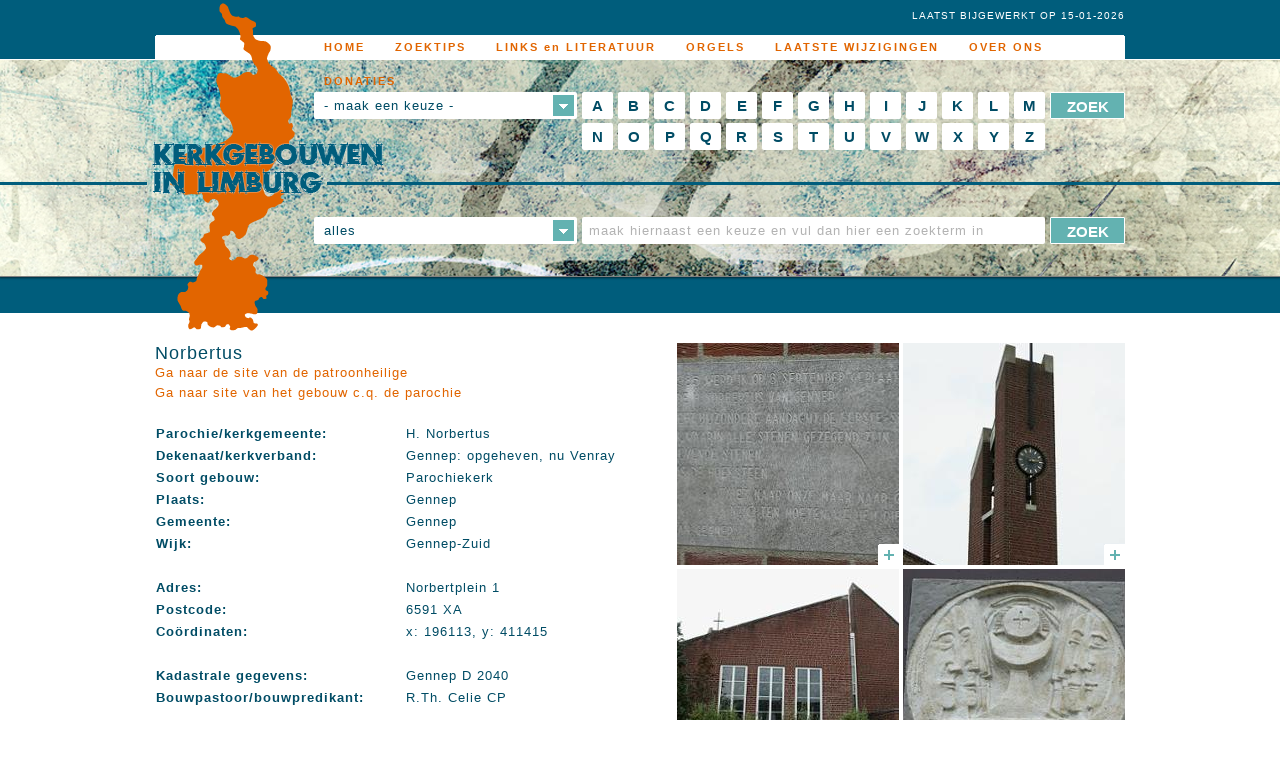

--- FILE ---
content_type: text/html;charset=UTF-8
request_url: https://www.kerkgebouwen-in-limburg.nl/kerken/gennep/norbertus
body_size: 54139
content:
<!DOCTYPE html>
<!--[if lt IE 7]>      <html class="no-js lt-ie9 lt-ie8 lt-ie7"> <![endif]-->
<!--[if IE 7]>         <html class="no-js lt-ie9 lt-ie8"> <![endif]-->
<!--[if IE 8]>         <html class="no-js lt-ie9"> <![endif]-->
<!--[if gt IE 8]><!--> <html class="no-js"> <!--<![endif]-->
  <head>
    <meta charset="utf-8">
    <meta http-equiv="X-UA-Compatible" content="IE=edge,chrome=1">
    <title>Kerkgebouwen in Limburg</title>
<meta name="description" content="Norbertus Foto: augustus 2007 Ruimtelijke context Centraal in de nieuwe woonwijk Gennep-Zuid, die in de jaren tachtig verrees op de Gennepse heide, ligt het in geometrische motieven beklinkerde Norbertusplein." />
<meta name="keywords" content="schip,ramen,kerkzaal,norbertusplein,heeft,ndash,wordt,rsquo,toren,staat" />
<meta name="viewport" content="width=device-width">
    <link rel="stylesheet" href="https://www.kerkgebouwen-in-limburg.nl/admin/extern/style/normalize-1.1.3.css">
    <link rel="stylesheet" href="https://www.kerkgebouwen-in-limburg.nl/mwork/style/global.css">
    <link rel="stylesheet" href="https://www.kerkgebouwen-in-limburg.nl/mwork/style/images.css.jsp">
    <!--[if lt IE 9]><link rel="stylesheet" href="https://www.kerkgebouwen-in-limburg.nl/mwork/style/oldie.css"><![endif]-->
    <!--[if lt IE 8]><link rel="stylesheet" href="https://www.kerkgebouwen-in-limburg.nl/mwork/style/veryoldie.css"><![endif]-->
    <script src="https://www.kerkgebouwen-in-limburg.nl/admin/extern/scripts/modernizr/modernizr-2.6.2.min.js"></script>
  </head>
  <body>
    <!--[if lt IE 7]>
        <p class="chromeframe">You are using an <strong>outdated</strong> browser. Please <a href="http://browsehappy.com/">upgrade your browser</a> or <a href="http://www.google.com/chromeframe/?redirect=true">activate Google Chrome Frame</a> to improve your experience.</p>
    <![endif]-->
    <div id="mainContainer">
      <div id="mobileheader">
  <div style="position:relative;height:60px;width:100%;background-color:#FFFFFF;border-bottom:4px solid #e16500;">
    <div style="margin-left:10px;width:240px;float:left;"><a id="headerLogo" href="https://www.kerkgebouwen-in-limburg.nl/" title="Kerkgebouwen in Limburg"></a></div>
    <div style="float:right;margin-right:10px;">
      <div class="mobilemenuicon" style="margin-top:10px;width:35px;height:30px;cursor:pointer;" onclick="openMobileMenu()">
        <div style="height:6px;width:35px;background-color:#005D7C;"></div>
        <div style="height:2px;width:35px"></div>
        <div style="height:6px;width:35px;background-color:#005D7C;"></div>
        <div style="height:2px;width:35px"></div>
        <div style="height:6px;width:35px;background-color:#005D7C;"></div>
        <div style="height:2px;width:35px"></div>
        <div style="height:6px;width:35px;background-color:#005D7C;"></div>
      </div>
    </div>
    <div style="float:right;margin-right:10px;">
      <div class="mobilemenuicon" style="margin-top:10px;width:35px;height:30px;cursor:pointer;" onclick="openMobileSearch()">
        <img src="https://www.kerkgebouwen-in-limburg.nl/mwork/images/search.png">
      </div>
    </div>  
  </div>
</div>
<div id="mobilemenu" class="mmnotactive" style="positon:relative;border-bottom:3px solid #e16500">
  <div style="width:100%;height:40px;text-align:center;border-bottom:1px solid #e16500;cursor:pointer;font-size:24px;" onclick="document.location.href='https://www.kerkgebouwen-in-limburg.nl/';"><a class="navigationItemMobile" href="https://www.kerkgebouwen-in-limburg.nl/">HOME</a></div>
      <div style="width:100%;height:40px;text-align:center;border-bottom:1px solid #e16500;cursor:pointer;font-size:24px;" onclick="document.location.href='https://www.kerkgebouwen-in-limburg.nl/zoektips';"><a class="navigationItemMobile" href="https://www.kerkgebouwen-in-limburg.nl/zoektips">ZOEKTIPS</a></div>
      <div style="width:100%;height:40px;text-align:center;border-bottom:1px solid #e16500;cursor:pointer;font-size:24px;" onclick="document.location.href='https://www.kerkgebouwen-in-limburg.nl/links-en-literatuur';"><a class="navigationItemMobile" href="https://www.kerkgebouwen-in-limburg.nl/links-en-literatuur">LINKS en LITERATUUR</a></div>
      <div style="width:100%;height:40px;text-align:center;border-bottom:1px solid #e16500;cursor:pointer;font-size:24px;" onclick="document.location.href='https://www.kerkgebouwen-in-limburg.nl/orgels';"><a class="navigationItemMobile" href="https://www.kerkgebouwen-in-limburg.nl/orgels">ORGELS</a></div>
      <div style="width:100%;height:40px;text-align:center;border-bottom:1px solid #e16500;cursor:pointer;font-size:24px;" onclick="document.location.href='https://www.kerkgebouwen-in-limburg.nl/laatste-wijzigingen';"><a class="navigationItemMobile" href="https://www.kerkgebouwen-in-limburg.nl/laatste-wijzigingen">LAATSTE WIJZIGINGEN</a></div>
      <div style="width:100%;height:40px;text-align:center;border-bottom:1px solid #e16500;cursor:pointer;font-size:24px;" onclick="document.location.href='https://www.kerkgebouwen-in-limburg.nl/over-ons';"><a class="navigationItemMobile" href="https://www.kerkgebouwen-in-limburg.nl/over-ons">OVER ONS</a></div>
      <div style="width:100%;height:40px;text-align:center;border-bottom:1px solid #e16500;cursor:pointer;font-size:24px;" onclick="document.location.href='https://www.kerkgebouwen-in-limburg.nl/donaties';"><a class="navigationItemMobile" href="https://www.kerkgebouwen-in-limburg.nl/donaties">DONATIES</a></div>
      </div><div id="mobilesearch" class="mmnotactive" style="positon:relative;border-bottom:4px solid #e16500;padding:10px;">
  <br>
  <form id="searchFormLettersMobile" class="clearfix" action="https://www.kerkgebouwen-in-limburg.nl/" method="post">
    <input type="hidden" name="do_searchLetters" value="1">
    <select class="" id="searchFormLettersMobile_searchType" name="searchFormLetters_searchType" style="width:100%;height:40px;font-size:20px;margin-bottom:10px;">
      <option value="none" disabled="disabled" selected='selected'>- maak een keuze -</option>
      <option value="church">naam v/h kerkgebouw</option>
      <option value="architect">architect</option>
      <option value="artist">kunstenaar</option>
      <option value="city">plaatsnaam</option>
      <option value="municipality">gemeente</option>
      <option value="deanery">dekenaat/kerkverband</option>
    </select>
    <select class="" id="searchFormLettersMobile_searchLetter" name="searchFormLetters_searchLetter" style="width:100%;height:40px;font-size:20px;margin-bottom:10px;">
    <option id="searchFormLettersMobile_searchLetter_A" value="A">A</option><option id="searchFormLettersMobile_searchLetter_B" value="B">B</option><option id="searchFormLettersMobile_searchLetter_C" value="C">C</option><option id="searchFormLettersMobile_searchLetter_D" value="D">D</option><option id="searchFormLettersMobile_searchLetter_E" value="E">E</option><option id="searchFormLettersMobile_searchLetter_F" value="F">F</option><option id="searchFormLettersMobile_searchLetter_G" value="G">G</option><option id="searchFormLettersMobile_searchLetter_H" value="H">H</option><option id="searchFormLettersMobile_searchLetter_I" value="I">I</option><option id="searchFormLettersMobile_searchLetter_J" value="J">J</option><option id="searchFormLettersMobile_searchLetter_K" value="K">K</option><option id="searchFormLettersMobile_searchLetter_L" value="L">L</option><option id="searchFormLettersMobile_searchLetter_M" value="M">M</option><option id="searchFormLettersMobile_searchLetter_N" value="N">N</option><option id="searchFormLettersMobile_searchLetter_O" value="O">O</option><option id="searchFormLettersMobile_searchLetter_P" value="P">P</option><option id="searchFormLettersMobile_searchLetter_Q" value="Q">Q</option><option id="searchFormLettersMobile_searchLetter_R" value="R">R</option><option id="searchFormLettersMobile_searchLetter_S" value="S">S</option><option id="searchFormLettersMobile_searchLetter_T" value="T">T</option><option id="searchFormLettersMobile_searchLetter_U" value="U">U</option><option id="searchFormLettersMobile_searchLetter_V" value="V">V</option><option id="searchFormLettersMobile_searchLetter_W" value="W">W</option><option id="searchFormLettersMobile_searchLetter_X" value="X">X</option><option id="searchFormLettersMobile_searchLetter_Y" value="Y">Y</option><option id="searchFormLettersMobile_searchLetter_Z" value="Z">Z</option></select>
    <input type="submit" value="ZOEK" style="width:100%;font-size:20px;height:40px;background-color: #63b2b1;border: 1px solid #005D7C;border-radius: 1px;color: #ffffff;">
  </form>
  <br>
  <form id="searchFormTextMobile" class="clearfix" action="https://www.kerkgebouwen-in-limburg.nl/" method="post">
    <input type="hidden" name="do_searchText" value="1">
    <select class="" id="searchFormTextMobile_searchType" name="searchFormText_searchType" style="width:100%;height:40px;font-size:20px;margin-bottom:10px;">
      <option value="none" disabled="disabled">- maak een keuze -</option>
      <option value="all" selected='selected'>alles</option>
      <option value="church">naam v/h kerkgebouw</option>
      <option value="architect">architect</option>
      <option value="artist">kunstenaar</option>
      <option value="city">plaatsnaam</option>
      <option value="municipality">gemeente</option>
      <option value="deanery">dekenaat/kerkverband</option>
    </select>
    <input type="text" id="searchFormTextMobile_searchText" name="searchFormText_searchText" value="" placeholder="maak hiernaast een keuze en vul dan hier een zoekterm in" style="width:100%;font-size:20px;height:40px;margin-bottom:10px;">
    <input type="submit" value="ZOEK" style="width:100%;font-size:20px;height:40px;background-color: #63b2b1;border: 1px solid #005D7C;border-radius: 1px;color: #ffffff;">
  </form>
</div><div id="navigationContainer">
  <nav id="navigationCenter">
    <ul>
        <li style="width:130px;float:left;height:10px;" class="tabletnav"></li>
        <li class="homenav">
              <a class="navigationItem" href="https://www.kerkgebouwen-in-limburg.nl/">
                HOME</a>
            </li>
            <li class="">
              <a class="navigationItem" href="https://www.kerkgebouwen-in-limburg.nl/zoektips">
                ZOEKTIPS</a>
            </li>
            <li class="">
              <a class="navigationItem" href="https://www.kerkgebouwen-in-limburg.nl/links-en-literatuur">
                LINKS en LITERATUUR</a>
            </li>
            <li class="">
              <a class="navigationItem" href="https://www.kerkgebouwen-in-limburg.nl/orgels">
                ORGELS</a>
            </li>
            <li class="">
              <a class="navigationItem" href="https://www.kerkgebouwen-in-limburg.nl/laatste-wijzigingen">
                LAATSTE WIJZIGINGEN</a>
            </li>
            <li class="">
              <a class="navigationItem" href="https://www.kerkgebouwen-in-limburg.nl/over-ons">
                OVER ONS</a>
            </li>
            <li class="">
              <a class="navigationItem" href="https://www.kerkgebouwen-in-limburg.nl/donaties">
                DONATIES</a>
            </li>
            </ul>
      <img id="headerLimburg" src="https://www.kerkgebouwen-in-limburg.nl/mwork/images/spacer.gif" alt="">
  </nav>
</div><header>
  <div id="headerCenter">
    <div id="lastUpdate">LAATST BIJGEWERKT OP 15-01-2026</div><form id="searchFormLettersTablet" class="clearfix" action="https://www.kerkgebouwen-in-limburg.nl/" method="post">
      <div class="formTablet">
        <input type="hidden" name="do_searchLetters" value="1">
        <select class="searchTypeSelect" id="searchFormLettersTablet_searchType" name="searchFormLetters_searchType">
          <option value="none" disabled="disabled" selected='selected'>- maak een keuze -</option>
          <option value="church">naam v/h kerkgebouw</option>
          <option value="architect">architect</option>
          <option value="artist">kunstenaar</option>
          <option value="city">plaatsnaam</option>
          <option value="municipality">gemeente</option>
          <option value="deanery">dekenaat/kerkverband</option>
        </select>
      </div>
      <div class="formTabletButton">
        <input type="submit" value="ZOEK">
      </div>
      <div class="formTabletLetters">
        <select class="searchTypeSelect" id="searchFormLettersTablet_searchLetter" name="searchFormLetters_searchLetter">
        <option id="searchFormLettersTablet_searchLetter_A" value="A">A</option><option id="searchFormLettersTablet_searchLetter_B" value="B">B</option><option id="searchFormLettersTablet_searchLetter_C" value="C">C</option><option id="searchFormLettersTablet_searchLetter_D" value="D">D</option><option id="searchFormLettersTablet_searchLetter_E" value="E">E</option><option id="searchFormLettersTablet_searchLetter_F" value="F">F</option><option id="searchFormLettersTablet_searchLetter_G" value="G">G</option><option id="searchFormLettersTablet_searchLetter_H" value="H">H</option><option id="searchFormLettersTablet_searchLetter_I" value="I">I</option><option id="searchFormLettersTablet_searchLetter_J" value="J">J</option><option id="searchFormLettersTablet_searchLetter_K" value="K">K</option><option id="searchFormLettersTablet_searchLetter_L" value="L">L</option><option id="searchFormLettersTablet_searchLetter_M" value="M">M</option><option id="searchFormLettersTablet_searchLetter_N" value="N">N</option><option id="searchFormLettersTablet_searchLetter_O" value="O">O</option><option id="searchFormLettersTablet_searchLetter_P" value="P">P</option><option id="searchFormLettersTablet_searchLetter_Q" value="Q">Q</option><option id="searchFormLettersTablet_searchLetter_R" value="R">R</option><option id="searchFormLettersTablet_searchLetter_S" value="S">S</option><option id="searchFormLettersTablet_searchLetter_T" value="T">T</option><option id="searchFormLettersTablet_searchLetter_U" value="U">U</option><option id="searchFormLettersTablet_searchLetter_V" value="V">V</option><option id="searchFormLettersTablet_searchLetter_W" value="W">W</option><option id="searchFormLettersTablet_searchLetter_X" value="X">X</option><option id="searchFormLettersTablet_searchLetter_Y" value="Y">Y</option><option id="searchFormLettersTablet_searchLetter_Z" value="Z">Z</option></select>
      </div>
    </form>
    <form id="searchFormTextTablet" class="clearfix" action="https://www.kerkgebouwen-in-limburg.nl/" method="post">
      <div class="formTablet">
        <input type="hidden" name="do_searchText" value="1">
        <select class="searchTypeSelect" id="searchFormTextTablet_searchType" name="searchFormText_searchType">
          <option value="none" disabled="disabled">- maak een keuze -</option>
          <option value="all" selected='selected'>alles</option>
          <option value="church">kerkgebouw</option>
          <option value="architect">architect</option>
          <option value="artist">kunstenaar</option>
          <option value="city">plaatsnaam</option>
          <option value="municipality">gemeente</option>
          <option value="deanery">dekenaat/kerkverband</option>
        </select>
      </div>
      <div class="formTabletButton">
        <input type="submit" value="ZOEK">
      </div>
      <div class="formTabletText">
        <input type="text" id="searchFormTextTablet_searchText" name="searchFormText_searchText" value="" placeholder="maak hierboven eerst een keuze">
      </div>
    </form>

    <form id="searchFormLetters" class="clearfix" action="https://www.kerkgebouwen-in-limburg.nl/" method="post">
      <div class="formLeft" style="float: left;width: 268px;">
        <input type="hidden" name="do_searchLetters" value="1">
        <select class="searchTypeSelect" id="searchFormLetters_searchType" name="searchFormLetters_searchType">
          <option value="none" disabled="disabled" selected='selected'>- maak een keuze -</option>
          <option value="church">naam v/h kerkgebouw</option>
          <option value="architect">architect</option>
          <option value="artist">kunstenaar</option>
          <option value="city">plaatsnaam</option>
          <option value="municipality">gemeente</option>
          <option value="deanery">dekenaat/kerkverband</option>
        </select>
      </div>
      <div class="formMiddle">
        <label class="searchFormLetters_searchLetter">
            <input type="radio" id="searchFormLetters_searchLetter_A" name="searchFormLetters_searchLetter" value="A">
            A</label>
          <label class="searchFormLetters_searchLetter">
            <input type="radio" id="searchFormLetters_searchLetter_B" name="searchFormLetters_searchLetter" value="B">
            B</label>
          <label class="searchFormLetters_searchLetter">
            <input type="radio" id="searchFormLetters_searchLetter_C" name="searchFormLetters_searchLetter" value="C">
            C</label>
          <label class="searchFormLetters_searchLetter">
            <input type="radio" id="searchFormLetters_searchLetter_D" name="searchFormLetters_searchLetter" value="D">
            D</label>
          <label class="searchFormLetters_searchLetter">
            <input type="radio" id="searchFormLetters_searchLetter_E" name="searchFormLetters_searchLetter" value="E">
            E</label>
          <label class="searchFormLetters_searchLetter">
            <input type="radio" id="searchFormLetters_searchLetter_F" name="searchFormLetters_searchLetter" value="F">
            F</label>
          <label class="searchFormLetters_searchLetter">
            <input type="radio" id="searchFormLetters_searchLetter_G" name="searchFormLetters_searchLetter" value="G">
            G</label>
          <label class="searchFormLetters_searchLetter">
            <input type="radio" id="searchFormLetters_searchLetter_H" name="searchFormLetters_searchLetter" value="H">
            H</label>
          <label class="searchFormLetters_searchLetter">
            <input type="radio" id="searchFormLetters_searchLetter_I" name="searchFormLetters_searchLetter" value="I">
            I</label>
          <label class="searchFormLetters_searchLetter">
            <input type="radio" id="searchFormLetters_searchLetter_J" name="searchFormLetters_searchLetter" value="J">
            J</label>
          <label class="searchFormLetters_searchLetter">
            <input type="radio" id="searchFormLetters_searchLetter_K" name="searchFormLetters_searchLetter" value="K">
            K</label>
          <label class="searchFormLetters_searchLetter">
            <input type="radio" id="searchFormLetters_searchLetter_L" name="searchFormLetters_searchLetter" value="L">
            L</label>
          <label class="searchFormLetters_searchLetter">
            <input type="radio" id="searchFormLetters_searchLetter_M" name="searchFormLetters_searchLetter" value="M">
            M</label>
          <label class="searchFormLetters_searchLetter">
            <input type="radio" id="searchFormLetters_searchLetter_N" name="searchFormLetters_searchLetter" value="N">
            N</label>
          <label class="searchFormLetters_searchLetter">
            <input type="radio" id="searchFormLetters_searchLetter_O" name="searchFormLetters_searchLetter" value="O">
            O</label>
          <label class="searchFormLetters_searchLetter">
            <input type="radio" id="searchFormLetters_searchLetter_P" name="searchFormLetters_searchLetter" value="P">
            P</label>
          <label class="searchFormLetters_searchLetter">
            <input type="radio" id="searchFormLetters_searchLetter_Q" name="searchFormLetters_searchLetter" value="Q">
            Q</label>
          <label class="searchFormLetters_searchLetter">
            <input type="radio" id="searchFormLetters_searchLetter_R" name="searchFormLetters_searchLetter" value="R">
            R</label>
          <label class="searchFormLetters_searchLetter">
            <input type="radio" id="searchFormLetters_searchLetter_S" name="searchFormLetters_searchLetter" value="S">
            S</label>
          <label class="searchFormLetters_searchLetter">
            <input type="radio" id="searchFormLetters_searchLetter_T" name="searchFormLetters_searchLetter" value="T">
            T</label>
          <label class="searchFormLetters_searchLetter">
            <input type="radio" id="searchFormLetters_searchLetter_U" name="searchFormLetters_searchLetter" value="U">
            U</label>
          <label class="searchFormLetters_searchLetter">
            <input type="radio" id="searchFormLetters_searchLetter_V" name="searchFormLetters_searchLetter" value="V">
            V</label>
          <label class="searchFormLetters_searchLetter">
            <input type="radio" id="searchFormLetters_searchLetter_W" name="searchFormLetters_searchLetter" value="W">
            W</label>
          <label class="searchFormLetters_searchLetter">
            <input type="radio" id="searchFormLetters_searchLetter_X" name="searchFormLetters_searchLetter" value="X">
            X</label>
          <label class="searchFormLetters_searchLetter">
            <input type="radio" id="searchFormLetters_searchLetter_Y" name="searchFormLetters_searchLetter" value="Y">
            Y</label>
          <label class="searchFormLetters_searchLetter">
            <input type="radio" id="searchFormLetters_searchLetter_Z" name="searchFormLetters_searchLetter" value="Z">
            Z</label>
          </div>
      <div class="formRight">
        <input type="submit" value="ZOEK">
      </div>
    </form>
    <form id="searchFormText" class="clearfix" action="https://www.kerkgebouwen-in-limburg.nl/" method="post">
      <div class="formLeft">
        <input type="hidden" name="do_searchText" value="1">
        <select class="searchTypeSelect" id="searchFormText_searchType" name="searchFormText_searchType">
          <option value="none" disabled="disabled">- maak een keuze -</option>
          <option value="all" selected='selected'>alles</option>
          <option value="church">kerkgebouw</option>
          <option value="architect">architect</option>
          <option value="artist">kunstenaar</option>
          <option value="city">plaatsnaam</option>
          <option value="municipality">gemeente</option>
          <option value="deanery">dekenaat/kerkverband</option>
        </select>
      </div>
      <div class="formMiddle">
        <input type="text" id="searchFormText_searchText" name="searchFormText_searchText" value="" placeholder="maak hiernaast een keuze en vul dan hier een zoekterm in">
      </div>
      <div class="formRight">
        <input type="submit" value="ZOEK">
      </div>
    </form>
    <div id="searchedFor">
      </div>
  </div>
</header><div id="centerDiv" class="clearfix">
        <div class="contentDiv clearfix">
  <div class="dualColumnImageLeft clearfix"><h1 class="h1">Norbertus</h1><a href="http://www.heiligen.net/jun/frm0606.htm" rel="external">Ga naar de site van de patroonheilige</a><br><a href="http://www.norbertusparochie.nl/" rel="external">Ga naar site van het gebouw c.q. de parochie</a><br>
  &nbsp;
  <table class="infoTable">
    <colgroup>
      <col width="250">
      <col width="*">
    </colgroup>
    <tr>
        <td class="header">Parochie/kerkgemeente:</td>
        <td>H. Norbertus</td>
      </tr>
      <tr>
        <td class="header">Dekenaat/kerkverband:</td>
        <td>Gennep: opgeheven, nu Venray</td>
      </tr>
      <tr>
        <td class="header">Soort gebouw:</td>
        <td>Parochiekerk</td>
      </tr>
      <tr>
        <td class="header">Plaats:</td>
        <td>Gennep</td>
      </tr>
      <tr>
          <td class="header">Gemeente:</td>
          <td>Gennep</td>
        </tr>
        <tr>
        <td class="header">Wijk:</td>
        <td>Gennep-Zuid</td>
      </tr>
      <tr><td colspan="2">&nbsp;</td></tr><tr>
        <td class="header">Adres:</td>
        <td>Norbertplein 1</td>
      </tr>
      <tr>
        <td class="header">Postcode:</td>
        <td>6591 XA</td>
      </tr>
      <tr>
        <td class="header">Coördinaten:</td>
        <td>x: 196113, y: 411415</td>
      </tr>
      <tr><td colspan="2">&nbsp;</td></tr><tr>
        <td class="header">Kadastrale gegevens:</td>
        <td>Gennep D 2040</td>
      </tr>
      <tr>
        <td class="header">Bouwpastoor/bouwpredikant:</td>
        <td>R.Th. Celie CP</td>
      </tr>
      <tr><td colspan="2">&nbsp;</td></tr><tr>
        <td class="header">Architect(en):</td>
        <td>
          <div><a href="https://www.kerkgebouwen-in-limburg.nl/architecten/groningen-van">Groningen van, W.H.</a></div></td>
      </tr>
      <tr><td colspan="2">&nbsp;</td></tr><tr>
        <td class="header">Kunstenaar(s):</td>
        <td>
          <div><a href="https://www.kerkgebouwen-in-limburg.nl/kunstenaars/snijders">Snijders, Pieter</a></div><div><a href="https://www.kerkgebouwen-in-limburg.nl/kunstenaars/barten-pieter">Barten, Pieter</a></div></td>
      </tr>
      <tr><td colspan="2">&nbsp;</td></tr><tr>
        <td class="header">Huidig gebruik:</td>
        <td>R.K. Kerk</td>
      </tr>
      </table>
  </div><div class="dualColumnImageRight clearfix"><a class="imageContainer" data-merlin-id="27487" href="javascript:void(0);">
          <img src="https://www.kerkgebouwen-in-limburg.nl/files/11136/h222/eerstesteen.jpg" alt="" class="image" style='left:-90px;'>
          <img src="https://www.kerkgebouwen-in-limburg.nl/mwork/images/spacer.gif" alt="" class="imagePlus">
        </a>
        <a class="imageContainer" data-merlin-id="27492" href="javascript:void(0);">
          <img src="https://www.kerkgebouwen-in-limburg.nl/files/11138/w222/ext-toren.jpg" alt="" class="image" style='top:-56px;'>
          <img src="https://www.kerkgebouwen-in-limburg.nl/mwork/images/spacer.gif" alt="" class="imagePlus">
        </a>
        <a class="imageContainer" data-merlin-id="27493" href="javascript:void(0);">
          <img src="https://www.kerkgebouwen-in-limburg.nl/files/11139/h222/ext-achter2.jpg" alt="" class="image" style='left:-55px;'>
          <img src="https://www.kerkgebouwen-in-limburg.nl/mwork/images/spacer.gif" alt="" class="imagePlus">
        </a>
        <a class="imageContainer" data-merlin-id="27494" href="javascript:void(0);">
          <img src="https://www.kerkgebouwen-in-limburg.nl/files/11137/h222/steen.jpg" alt="" class="image" style='left:-15px;'>
          <img src="https://www.kerkgebouwen-in-limburg.nl/mwork/images/spacer.gif" alt="" class="imagePlus">
        </a>
        <a href="javascript:void(0);" onclick="showMorePhotos()" style="float: right;">Meer foto's &rsaquo;&rsaquo;</a></div></div>
<div id="moreText" class="contentDiv clearfix"><p><img src="https://www.kerkgebouwen-in-limburg.nl/files/11135/ext-front.jpg"></p>
<p><em>Foto: augustus 2007</em></p>
<p><strong>Ruimtelijke context</strong></p>
<p>&nbsp;</p>
<p>Centraal in de nieuwe woonwijk Gennep-Zuid, die in de jaren tachtig verrees op de Gennepse heide, ligt het in geometrische motieven beklinkerde Norbertusplein. Aan de zuidzijde van het plein liggen het buurthuis &lsquo;Vanons&rsquo; en de Norbertuskerk. Met name de Norbertuskerk trekt met zijn silhouet de aandacht en vormt de architectonische afsluiting van het plein. Aan de achterzijde van de kerk begint een klein bosgebied. De Langeweg slingert vanaf het Norbertusplein langs de kerk.</p>
<p><strong>Type</strong></p>
<p>Bakstenen kruiskerk met toren naast het schip. De kerk heeft een axiaal bankenplan.</p>
<p><strong>Bouwgeschiedenis</strong></p>
<p>Het eerste gesprek om in de woonwijk &lsquo;De Hey&rsquo; in Gennep-Zuid een eigen parochie te stichten dateerde van 1970. Vanaf 1973 werden weekend-diensten gehouden in de kantine van de Norbertus-MAVO. Vervolgens ging een leegstaand klaslokaal in dezelfde school fungeren als dagkapel. In 1979 bleek, dat de gemeente Gennep in totaal 936 woningen in het bestemmingsplan wilde bouwen. Er zouden zo&rsquo;n 2500 &agrave; 3000 mensen in De Hey gaan wonen, waarvan nominaal circa negentig procent katholiek was. Het bisdom schatte dat een kerk met maximaal 250 zitplaatsen voldoende zou zijn voor de toekomstige parochie. De Norbertusparochie werd op 24 juni 1980 gesticht. Het kerkbestuur wilde een &lsquo;lief en sfeervol kerkgebouw dat graag voor kerkelijke diensten nodigt&rsquo;,&nbsp;waarbij in opdracht van de gemeente rekening gehouden diende te worden met de bosrand. In mei 1981 meldde pastoor Celie, dat het kerkbestuur gekozen had voor architectenbureau Reuser - Van Groningen uit Boxmeer.&nbsp;De eerste steen werd op 8 september 1985 gelegd. Mgr. A. Castermans wijdde de kerk op 15 juni 1986. Het Norbertusplein, met daaraan op nummer 18 de pastorie, werd ontworpen door architect Van Groningen. Kort na oplevering van de kerk werd een begin gemaakt met de bouw van het buurthuis. Kerkbestuur en architect Van Groningen protesteerden tegen de bouw ervan, omdat het buurthuis te dicht bij de kerk lag en deze een deel van zijn architectonische uitstraling ontnam. De protesten waren echter tevergeefs.</p>
<p><strong>Exterieur</strong></p>
<p><img src="https://www.kerkgebouwen-in-limburg.nl/files/11140/ext-achter.jpg"></p>
<p><em>Absiszijde. Foto: augustus 2007</em></p>
<p>Gelegen aan het Norbertusplein trekt de Norbertuskerk door haar plastische vormgeving direct de aandacht en beheerst zij, zonder enige zweem van pompeusheid, de ruimte. De kerk is opgetrokken in rode baksteen die in wild verband is gemetseld en platvol gevoegd is. Op de hoeken van de toren en de daken van de kerkzaal is beton toegepast. De hoofdingang ligt aan het Norbertusplein en wordt gevormd door een dubbele glazen deur, die door twee grote ramen geflankeerd wordt. De ingangspartij is voorzien van een plat dak evenals alle andere om de kerkzaal gegroepeerde ruimtes. Rechts van de ingang is een aanbouw waarin een vergaderruimte is ondergebracht. Op de hoek hiervan is de hardstenen hoeksteen gemetseld. De ramen van de kerkzaal, kapellen en andere ruimtes zijn allemaal van houten kozijnen met thermopaneglas voorzien. Alle ramen zijn bovendien rechthoekig. Links van de hoofdingang staat een blokvormige uitbouw, die tevens wat hoger is dan het portaal. In dit deel van de kerk is de Mariakapel ondergebracht. Twee rechthoekige ramen zijn in de zijgevels aangebracht. Links van de Mariakapel ligt de sacristie, die eveneens twee ramen heeft. Tegen de sacristie en achter de koorpartij ligt de doopkapel, die haar daglicht ontvangt door een met witte platen beklede lichtkoker. De kerkzaal is hoger dan omliggende compartimenten. De zijmuur van het schip bezien vanaf het Norbertusplein is blind met uitzondering van een grote langwerpige raampartij, die de overgang markeert tussen schip en koor. De twee pannendaken van het schip lopen omhoog in de richting van het koor. De dakhelling van het achterste dak is flauwer dan die van het voorste dak. De daklijst is vervaardigd uitgewapend beton en bakstenen rollagen. De zijgevel gelegen aan de Langeweg heeft meer raampartijen. Ook daar een raam op de overgang van koor en schip. Bovendien heeft het schip een trits van drie rechthoekige ramen en nog een kleiner raam. Voorts is er een van dak tot de grond doorlopende raampartij op de overgang van het lage naar het hogere deel van het schip. Bij de achtergevel is een deur aangebracht, die als nooduitgang functioneert, met daarboven wederom een venster. De achtergevel wordt geaccentueerd door een risaliet, die geflankeerd wordt door smalle van de grond tot het dak lopende vensters. Het koor is het hoogste deel van de kerkzaal, hetgeen door het steile lessenaardak beklemtoond wordt. Een reeks ramen onder de dakrand bij de overgang naar het schip verzorgt het koor van indirect licht. De toren staat op de overgang van het brede deel en het smallere, achterste deel van de kerkzaal. Hij is iets hoger dan het dak van het priesterkoor. Aan de voorzijde heeft hij een &lsquo;sleutelgat&rsquo; in wiens ronding de wijzerplaat van het uurwerk is gemonteerd. <em>(Het is een verwijzing naar het slot van de hemelpoort, Petra van Groningen.)</em> Boven de wijzerplaat is een ijzeren kruis bevestigd. Zijkanten en achterzijde zijn open zodat de klokken zichtbaar zijn. De toren heeft een naar achteren aflopend lessenaardak dat met pannen is afgedekt.</p>
<p><strong>Interieur</strong></p>
<p><img src="https://www.kerkgebouwen-in-limburg.nl/files/11162/nor-intkoor.JPG"></p>
<p><em>Zicht op het priesterkoor</em></p>
<p><img src="https://www.kerkgebouwen-in-limburg.nl/files/11199/nor-intachter.JPG"></p>
<p><em>Zicht vanaf het priesterkoor naar achteren</em></p>
<p>De hall vormt de verbinding met de vergaderzaal (rechts) en de devotiekapel (links). In de hall is links van de ingang een herdenkingsplaquette gemonteerd. Een dubbele houten deur geflankeerd door twee vensters geeft toegang tot de kerkzaal. De wanden van de zaal zijn net als de buitenmuren in rode baksteen opgetrokken als schoon metselwerk. Op de vloeren van het schip, de hall en de devotiekapel is een fijnkorrelige kiezel-lijmlaag aangebracht. Op het koor en in de doopkapel liggen echter keramische tegels. Het schip valt uiteen in een breed en een smaller stuk. Beide delen kunnen van elkaar gescheiden worden door een ingenieus weggewerkte zwarthouten vouwwand. Deze gaat schuil in een nis onder de toren. De dakconstructie is in het zicht gelaten en bestaat uit op hun kopse kant geplaatste houten balken die in de muren rusten of op betonnen balken. Tussen de balken liggen kepers, waarop platen rusten. De twee smalle vensters in de achterwand gunnen een blik op de bossages achter de kerk. In de uitsparing tussen beide ramen is een biechtstoel &ndash; afkomstig uit een andere kerk &ndash; opgesteld. Aan de rechterzijde van het brede deel van het schip staan het orgel en de zangers. In de vier raampartijen zijn gebrandschilderde ramen aangebracht. Het koor verheft zich twee treden boven het vloerniveau van het schip. Centraal op het koor staat het altaar en links van het altaar staat op een sokkel tegen de achterwand het tabernakel. In de achterwand is een doorgang gemaakt waardoor men in de rechthoekige doopkapel komt, die indirect daglicht ontvangt door een koker. De doopkapel staat in verbinding met de sacristie en de devotiekapel. De devotiekapel is een rechthoekige ruimte met gebrandschilderde ramen die de op zich eenvoudige ruimte enige sacraliteit verlenen.</p>
<p>(Bron: Dr A. Jacobs en Drs. A.A. Wiekart &ndash; Kerken na 1940. Inventarisatie en waardenstelling kerkelijke bouwkunst na 1940 &ndash;Roermond &ndash; Stichting Monumentenhuis Limburg, 2003).</p>
<p><strong>Orgel</strong></p>
<p>Sedert 1986 beschikt deze kerk over het in 1954 door Verschueren Orgelbouw (Heythuyzen) voor het missiehuis te Arcen gebouwde unit-orgel.</p>
<p>&nbsp;</p>
<p>Bron: G.M.I.Quaedvlieg &ndash; Orgeldocumentatie Limburg (Stadsbibliotheek Maastricht).</p></div><div id="morePhotos" class="contentDiv clearfix">
    <a class="imageContainer bottomImageContainer first" data-merlin-id="27487" href="javascript:void(0);">
          <img src="https://www.kerkgebouwen-in-limburg.nl/files/11136/h239/eerstesteen.jpg" alt="" class="image" style='left:-97px;'>
          <img src="https://www.kerkgebouwen-in-limburg.nl/mwork/images/spacer.gif" alt="" class="imagePlus">
        </a>
        <a class="imageContainer bottomImageContainer" data-merlin-id="27492" href="javascript:void(0);">
          <img src="https://www.kerkgebouwen-in-limburg.nl/files/11138/w239/ext-toren.jpg" alt="" class="image" style='top:-60px;'>
          <img src="https://www.kerkgebouwen-in-limburg.nl/mwork/images/spacer.gif" alt="" class="imagePlus">
        </a>
        <a class="imageContainer bottomImageContainer" data-merlin-id="27493" href="javascript:void(0);">
          <img src="https://www.kerkgebouwen-in-limburg.nl/files/11139/h239/ext-achter2.jpg" alt="" class="image" style='left:-59px;'>
          <img src="https://www.kerkgebouwen-in-limburg.nl/mwork/images/spacer.gif" alt="" class="imagePlus">
        </a>
        <a class="imageContainer bottomImageContainer" data-merlin-id="27494" href="javascript:void(0);">
          <img src="https://www.kerkgebouwen-in-limburg.nl/files/11137/h239/steen.jpg" alt="" class="image" style='left:-17px;'>
          <img src="https://www.kerkgebouwen-in-limburg.nl/mwork/images/spacer.gif" alt="" class="imagePlus">
        </a>
        <div class="imageContainer bottomImageContainer first" data-merlin-id="27491">
          <div class="imageText"><P>Glas-in-lood, XXB. Langgerekt smal raam met een voorstelling van een kelk met hostie waaruit stralen tevoorschijn schieten. In de hoeken zijn korenaren en druiventrossen afgebeeld als symbolen van de Eucharistie.</P>
<P>Glas-in-lood, XXB. H. Norbertus van Gennep en de H. Paulus van het Kruis. Mariakapel.</P>
<P>Glas-in-lood. Sint-Stephanus staat tegen een rode achtergrond, gekleed in albe met rode stool in zijn rechterhand houd hij een palmtak en met zijn linkerhand en arm omklemt hij een boek en stenen. Johannes de Doper staat tegen een donkerblauwe achtergrond en draagt een wit kleed met daarover een kamelenvacht. In zijn rechterhand houdt hij een staf vast die eindigt in een kruis en waaraan een banderol hangt met het opschrift: ECCE AGNUS DEI. In zijn linkerarm rust net van een aureool voorziene Lam Gods. Raam afkomstig uit de Norbertuskapel van de Zusters van Liefde. Deze ramen zijn eveneens op 27 maart 1986 geplaatst.</P></div>
          <img src="https://www.kerkgebouwen-in-limburg.nl/mwork/images/spacer.gif" alt="" class="imagePlus">
        </div>
        <div class="imageContainer bottomImageContainer" data-merlin-id="27490">
          <div class="imageText"><P>Glas-in-loodraam, Pieter Barten, 1948/1986.</P>
<P>Van links naar rechts de apostelen Petrus met sleutel en de berg Thabor op de achtergrond en Paulus met het zwaard en Griekse tempels op de achtergrond. Onder Petrus staat: GIJ ZIJT PETRUS. Onder het Paulusraam staat: SAUL, SAUL, WAAROM VERVOLGT GIJ MIJ. Rechts van deze ramen staan de evangelisten Mattheus, Marcus, Lucas en Johannes ieder met hun eigen teken: engel, leeuw, stier en adelaar. Drie ramen zijn gesigneerd en gedateerd: PIETER BARTEN 1948. Geplaatst in de Norbertuskapel van het bejaardentehuis van de Zusters van Liefde te Gennep. In 1985/1986 zijn de ramen door Barten gerestaureerd en op 27 maart <st1:metricconverter ProductID="1986 in" w:st="on">1986 in</st1:metricconverter> de Norbertuskerk geplaatst.</P></div>
          <img src="https://www.kerkgebouwen-in-limburg.nl/mwork/images/spacer.gif" alt="" class="imagePlus">
        </div>
        <div class="imageContainer bottomImageContainer" data-merlin-id="27485">
          <div class="imageText"><p>Altaar, graniet, ca.1980. Gepolijst graniet twee stipes met daarop een mensa.</p></div>
          <img src="https://www.kerkgebouwen-in-limburg.nl/mwork/images/spacer.gif" alt="" class="imagePlus">
        </div>
        <div class="imageContainer bottomImageContainer" data-merlin-id="27486">
          <div class="imageText"><p>Doopvont, natuursteen, rood- en geelkoper, Pieter Snijders, 1981. Aan de voorzijde van de vont is in expressionistische stijl de Goede Herder met een schaap op zijn schouders uitgebeiteld. Aan de achterzijde van de vont zijn de lettercombinaties JNG (Jacques en Nelly Goossens), RC (Richard Celie) en PS (Pieter Snijders) en het jaartal 1981 gebeiteld. De vont is van roodkoper, het deksel is van geelkoper en voorzien van een kruis.</p></div>
          <img src="https://www.kerkgebouwen-in-limburg.nl/mwork/images/spacer.gif" alt="" class="imagePlus">
        </div>
        <div class="imageContainer bottomImageContainer first" data-merlin-id="27489">
          <div class="imageText"><p>Tabernakel, graniet, metaal, ca. 1980. Op een grijsrode geaderde granieten kolom rust een kleine mensa, die tevens als credenstafeltje dienst doet. Op de voorzijde van de sokkel is in metaal het chiro-teken aangebracht. Daarop staat een uit een andere kerk afkomstige geelkoperen tabernakel die bekroond wordt met een kroon.</p></div>
          <img src="https://www.kerkgebouwen-in-limburg.nl/mwork/images/spacer.gif" alt="" class="imagePlus">
        </div>
        <div class="imageContainer bottomImageContainer" data-merlin-id="27488">
          <div class="imageText"><P>Plaquette, hardsteen, 2000. Inscriptie: PATER RICHARD CELIE * 27-6-1938 + 6-1-2000 HERDER EN BOUWPASTOOR VAN DE NORBERTUSKERK TE GENNEP-ZUID. Voorts staat het wapen van de passionisten op de plaquette.</P></div>
          <img src="https://www.kerkgebouwen-in-limburg.nl/mwork/images/spacer.gif" alt="" class="imagePlus">
        </div>
        <a class="imageContainer bottomImageContainer" data-merlin-id="27484" href="javascript:void(0);">
          <img src="https://www.kerkgebouwen-in-limburg.nl/files/11141/h239/nor-plattegrond.jpg" alt="" class="image" style='left:-39px;'>
          <img src="https://www.kerkgebouwen-in-limburg.nl/mwork/images/spacer.gif" alt="" class="imagePlus">
        </a>
        <div class="inactiveImageContainer bottomImageContainer">&nbsp;</div></div>
  </div>
      <footer>
  <div id="footerCenter">
    <a href="https://www.kerkgebouwen-in-limburg.nl/disclaimer">disclaimer</a>
    <span class="separator">|</span>
    <a href="http://www.heiligen.net/" rel="external">Heiligennet</a>
    <span class="separator">|</span>
    © 2014 Stichting Databank Kerkgebouwen in Limburg
    <span class="separator">|</span>
    <a href="http://www.mediamens.nl" rel="external" title="produced by www.mediamens.nl">produced by <img src="https://www.kerkgebouwen-in-limburg.nl/mwork/images/spacer.gif" id="mIcon"> www.mediamens.nl</a>
  </div>
</footer><img id="overlayWhite" src="https://www.kerkgebouwen-in-limburg.nl/mwork/images/spacer.gif" alt="">
  <div id="overlayContentContainer">
    <div id="overlayContent_27487" data-merlin-id="27487" class="overlayContent">
        <div class="overlayContentHeader">
          Norbertus<a class="overlayContentClose" href="javascript:void(0);" onclick="hideOverlayContent()" title="Sluiten"></a>
        </div>
        <div class="overlayContentLoad">
          <div class="overlayContentImage">
            <img class="loadImageGrey" src="https://www.kerkgebouwen-in-limburg.nl/mwork/images/ajax-loader.gif" alt="">
            <a href="javascript:void(0);" class="overlayNavigation right" title="Volgende">
                <img src="https://www.kerkgebouwen-in-limburg.nl/mwork/images/spacer.gif" alt="" class="overlayNavigationArrow">
              </a>
              </div>
        </div>
      </div>
      <div id="overlayContent_27492" data-merlin-id="27492" class="overlayContent">
        <div class="overlayContentHeader">
          Norbertus<a class="overlayContentClose" href="javascript:void(0);" onclick="hideOverlayContent()" title="Sluiten"></a>
        </div>
        <div class="overlayContentLoad">
          <div class="overlayContentImage">
            <img class="loadImageGrey" src="https://www.kerkgebouwen-in-limburg.nl/mwork/images/ajax-loader.gif" alt="">
            <a href="javascript:void(0);" class="overlayNavigation left" title="Vorige">
                <img src="https://www.kerkgebouwen-in-limburg.nl/mwork/images/spacer.gif" alt="" class="overlayNavigationArrow">
              </a>
              <a href="javascript:void(0);" class="overlayNavigation right" title="Volgende">
                <img src="https://www.kerkgebouwen-in-limburg.nl/mwork/images/spacer.gif" alt="" class="overlayNavigationArrow">
              </a>
              </div>
        </div>
      </div>
      <div id="overlayContent_27493" data-merlin-id="27493" class="overlayContent">
        <div class="overlayContentHeader">
          Norbertus<a class="overlayContentClose" href="javascript:void(0);" onclick="hideOverlayContent()" title="Sluiten"></a>
        </div>
        <div class="overlayContentLoad">
          <div class="overlayContentImage">
            <img class="loadImageGrey" src="https://www.kerkgebouwen-in-limburg.nl/mwork/images/ajax-loader.gif" alt="">
            <a href="javascript:void(0);" class="overlayNavigation left" title="Vorige">
                <img src="https://www.kerkgebouwen-in-limburg.nl/mwork/images/spacer.gif" alt="" class="overlayNavigationArrow">
              </a>
              <a href="javascript:void(0);" class="overlayNavigation right" title="Volgende">
                <img src="https://www.kerkgebouwen-in-limburg.nl/mwork/images/spacer.gif" alt="" class="overlayNavigationArrow">
              </a>
              </div>
        </div>
      </div>
      <div id="overlayContent_27494" data-merlin-id="27494" class="overlayContent">
        <div class="overlayContentHeader">
          Norbertus<a class="overlayContentClose" href="javascript:void(0);" onclick="hideOverlayContent()" title="Sluiten"></a>
        </div>
        <div class="overlayContentLoad">
          <div class="overlayContentImage">
            <img class="loadImageGrey" src="https://www.kerkgebouwen-in-limburg.nl/mwork/images/ajax-loader.gif" alt="">
            <a href="javascript:void(0);" class="overlayNavigation left" title="Vorige">
                <img src="https://www.kerkgebouwen-in-limburg.nl/mwork/images/spacer.gif" alt="" class="overlayNavigationArrow">
              </a>
              <a href="javascript:void(0);" class="overlayNavigation right" title="Volgende">
                <img src="https://www.kerkgebouwen-in-limburg.nl/mwork/images/spacer.gif" alt="" class="overlayNavigationArrow">
              </a>
              </div>
        </div>
      </div>
      <div id="overlayContent_27491" data-merlin-id="27491" class="overlayContent">
        <div class="overlayContentHeader">
          Norbertus<a class="overlayContentClose" href="javascript:void(0);" onclick="hideOverlayContent()" title="Sluiten"></a>
        </div>
        <div class="overlayContentLoad">
          <div class="overlayContentImage">
            <img class="loadImageGrey" src="https://www.kerkgebouwen-in-limburg.nl/mwork/images/ajax-loader.gif" alt="">
            <a href="javascript:void(0);" class="overlayNavigation left" title="Vorige">
                <img src="https://www.kerkgebouwen-in-limburg.nl/mwork/images/spacer.gif" alt="" class="overlayNavigationArrow">
              </a>
              <a href="javascript:void(0);" class="overlayNavigation right" title="Volgende">
                <img src="https://www.kerkgebouwen-in-limburg.nl/mwork/images/spacer.gif" alt="" class="overlayNavigationArrow">
              </a>
              </div>
        </div>
      </div>
      <div id="overlayContent_27490" data-merlin-id="27490" class="overlayContent">
        <div class="overlayContentHeader">
          Norbertus<a class="overlayContentClose" href="javascript:void(0);" onclick="hideOverlayContent()" title="Sluiten"></a>
        </div>
        <div class="overlayContentLoad">
          <div class="overlayContentImage">
            <img class="loadImageGrey" src="https://www.kerkgebouwen-in-limburg.nl/mwork/images/ajax-loader.gif" alt="">
            <a href="javascript:void(0);" class="overlayNavigation left" title="Vorige">
                <img src="https://www.kerkgebouwen-in-limburg.nl/mwork/images/spacer.gif" alt="" class="overlayNavigationArrow">
              </a>
              <a href="javascript:void(0);" class="overlayNavigation right" title="Volgende">
                <img src="https://www.kerkgebouwen-in-limburg.nl/mwork/images/spacer.gif" alt="" class="overlayNavigationArrow">
              </a>
              </div>
        </div>
      </div>
      <div id="overlayContent_27485" data-merlin-id="27485" class="overlayContent">
        <div class="overlayContentHeader">
          Norbertus<a class="overlayContentClose" href="javascript:void(0);" onclick="hideOverlayContent()" title="Sluiten"></a>
        </div>
        <div class="overlayContentLoad">
          <div class="overlayContentImage">
            <img class="loadImageGrey" src="https://www.kerkgebouwen-in-limburg.nl/mwork/images/ajax-loader.gif" alt="">
            <a href="javascript:void(0);" class="overlayNavigation left" title="Vorige">
                <img src="https://www.kerkgebouwen-in-limburg.nl/mwork/images/spacer.gif" alt="" class="overlayNavigationArrow">
              </a>
              <a href="javascript:void(0);" class="overlayNavigation right" title="Volgende">
                <img src="https://www.kerkgebouwen-in-limburg.nl/mwork/images/spacer.gif" alt="" class="overlayNavigationArrow">
              </a>
              </div>
        </div>
      </div>
      <div id="overlayContent_27486" data-merlin-id="27486" class="overlayContent">
        <div class="overlayContentHeader">
          Norbertus<a class="overlayContentClose" href="javascript:void(0);" onclick="hideOverlayContent()" title="Sluiten"></a>
        </div>
        <div class="overlayContentLoad">
          <div class="overlayContentImage">
            <img class="loadImageGrey" src="https://www.kerkgebouwen-in-limburg.nl/mwork/images/ajax-loader.gif" alt="">
            <a href="javascript:void(0);" class="overlayNavigation left" title="Vorige">
                <img src="https://www.kerkgebouwen-in-limburg.nl/mwork/images/spacer.gif" alt="" class="overlayNavigationArrow">
              </a>
              <a href="javascript:void(0);" class="overlayNavigation right" title="Volgende">
                <img src="https://www.kerkgebouwen-in-limburg.nl/mwork/images/spacer.gif" alt="" class="overlayNavigationArrow">
              </a>
              </div>
        </div>
      </div>
      <div id="overlayContent_27489" data-merlin-id="27489" class="overlayContent">
        <div class="overlayContentHeader">
          Norbertus<a class="overlayContentClose" href="javascript:void(0);" onclick="hideOverlayContent()" title="Sluiten"></a>
        </div>
        <div class="overlayContentLoad">
          <div class="overlayContentImage">
            <img class="loadImageGrey" src="https://www.kerkgebouwen-in-limburg.nl/mwork/images/ajax-loader.gif" alt="">
            <a href="javascript:void(0);" class="overlayNavigation left" title="Vorige">
                <img src="https://www.kerkgebouwen-in-limburg.nl/mwork/images/spacer.gif" alt="" class="overlayNavigationArrow">
              </a>
              <a href="javascript:void(0);" class="overlayNavigation right" title="Volgende">
                <img src="https://www.kerkgebouwen-in-limburg.nl/mwork/images/spacer.gif" alt="" class="overlayNavigationArrow">
              </a>
              </div>
        </div>
      </div>
      <div id="overlayContent_27488" data-merlin-id="27488" class="overlayContent">
        <div class="overlayContentHeader">
          Norbertus<a class="overlayContentClose" href="javascript:void(0);" onclick="hideOverlayContent()" title="Sluiten"></a>
        </div>
        <div class="overlayContentLoad">
          <div class="overlayContentImage">
            <img class="loadImageGrey" src="https://www.kerkgebouwen-in-limburg.nl/mwork/images/ajax-loader.gif" alt="">
            <a href="javascript:void(0);" class="overlayNavigation left" title="Vorige">
                <img src="https://www.kerkgebouwen-in-limburg.nl/mwork/images/spacer.gif" alt="" class="overlayNavigationArrow">
              </a>
              <a href="javascript:void(0);" class="overlayNavigation right" title="Volgende">
                <img src="https://www.kerkgebouwen-in-limburg.nl/mwork/images/spacer.gif" alt="" class="overlayNavigationArrow">
              </a>
              </div>
        </div>
      </div>
      <div id="overlayContent_27484" data-merlin-id="27484" class="overlayContent">
        <div class="overlayContentHeader">
          Norbertus<a class="overlayContentClose" href="javascript:void(0);" onclick="hideOverlayContent()" title="Sluiten"></a>
        </div>
        <div class="overlayContentLoad">
          <div class="overlayContentImage">
            <img class="loadImageGrey" src="https://www.kerkgebouwen-in-limburg.nl/mwork/images/ajax-loader.gif" alt="">
            <a href="javascript:void(0);" class="overlayNavigation left" title="Vorige">
                <img src="https://www.kerkgebouwen-in-limburg.nl/mwork/images/spacer.gif" alt="" class="overlayNavigationArrow">
              </a>
              </div>
        </div>
      </div>
      </div>
  <img id="headerLine" src="https://www.kerkgebouwen-in-limburg.nl/mwork/images/spacer.gif" alt="">
      <div id="headerLogoContainer">
        <div id="headerLogoCenter">
          <a id="headerLogo" href="https://www.kerkgebouwen-in-limburg.nl/" title="Kerkgebouwen in Limburg"></a>
        </div>
      </div>
    </div>
    <script src="//ajax.googleapis.com/ajax/libs/jquery/1.11.0/jquery.min.js"></script>
<script>
  window.jQuery || document.write('<script src="https://www.kerkgebouwen-in-limburg.nl/admin/extern/scripts/jquery/jquery-1.11.0.min.js"><\/script>');
  var cURL = "https://www.kerkgebouwen-in-limburg.nl/";
</script>
<script src="https://www.kerkgebouwen-in-limburg.nl/mwork/scripts/jquery.selectbox-0.2.custom.js"></script>
<script src="https://www.kerkgebouwen-in-limburg.nl/mwork/scripts/global.js"></script>
</body>
</html>